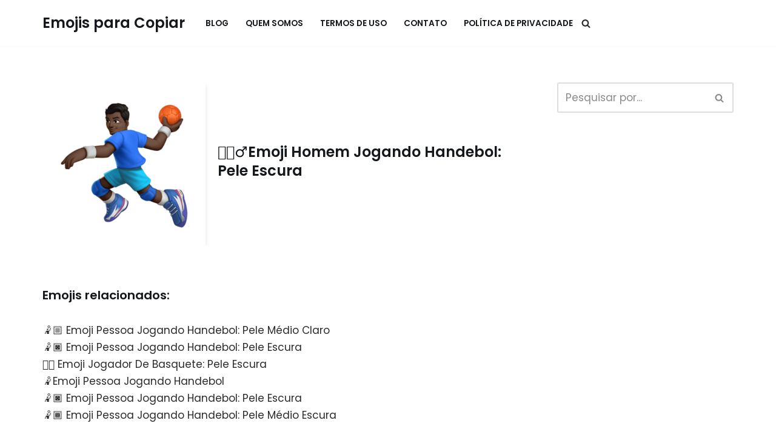

--- FILE ---
content_type: text/html; charset=utf-8
request_url: https://www.google.com/recaptcha/api2/aframe
body_size: 259
content:
<!DOCTYPE HTML><html><head><meta http-equiv="content-type" content="text/html; charset=UTF-8"></head><body><script nonce="T1AYEN9SUc4Rn4YHM8KF6A">/** Anti-fraud and anti-abuse applications only. See google.com/recaptcha */ try{var clients={'sodar':'https://pagead2.googlesyndication.com/pagead/sodar?'};window.addEventListener("message",function(a){try{if(a.source===window.parent){var b=JSON.parse(a.data);var c=clients[b['id']];if(c){var d=document.createElement('img');d.src=c+b['params']+'&rc='+(localStorage.getItem("rc::a")?sessionStorage.getItem("rc::b"):"");window.document.body.appendChild(d);sessionStorage.setItem("rc::e",parseInt(sessionStorage.getItem("rc::e")||0)+1);localStorage.setItem("rc::h",'1768265776003');}}}catch(b){}});window.parent.postMessage("_grecaptcha_ready", "*");}catch(b){}</script></body></html>